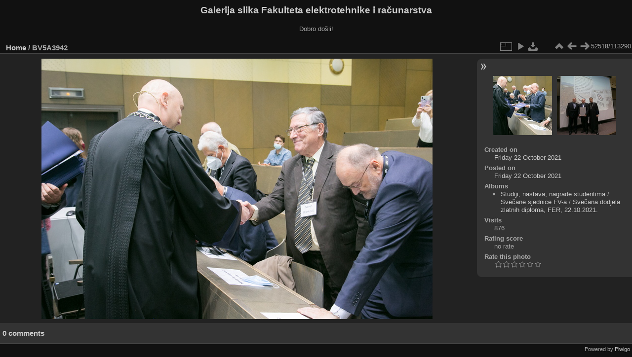

--- FILE ---
content_type: text/html; charset=utf-8
request_url: https://multimedija.fer.hr/picture.php?/65191/categories
body_size: 3326
content:
<!DOCTYPE html>
<html lang="en" dir="ltr">
<head>
<meta charset="utf-8">
<meta name="generator" content="Piwigo (aka PWG), see piwigo.org">

 
<meta name="description" content="BV5A3942 - BV5A3942.jpg">

<title>BV5A3942 | Galerija slika Fakulteta elektrotehnike i računarstva</title>
<link rel="shortcut icon" type="image/x-icon" href="themes/default/icon/favicon.ico">

<link rel="start" title="Home" href="/" >
<link rel="search" title="Search" href="search.php" >

<link rel="first" title="First" href="picture.php?/112697/categories" ><link rel="prev" title="Previous" href="picture.php?/65190/categories" ><link rel="next" title="Next" href="picture.php?/25238/categories" ><link rel="last" title="Last" href="picture.php?/37655/categories" ><link rel="up" title="Thumbnails" href="index.php?/categories/flat/start-52500" >
<link rel="canonical" href="picture.php?/65191">

 
	<!--[if lt IE 7]>
		<link rel="stylesheet" type="text/css" href="themes/default/fix-ie5-ie6.css">
	<![endif]-->
	<!--[if IE 7]>
		<link rel="stylesheet" type="text/css" href="themes/default/fix-ie7.css">
	<![endif]-->
	

	<!--[if lt IE 8]>
		<link rel="stylesheet" type="text/css" href="themes/elegant/fix-ie7.css">
	<![endif]-->


<!-- BEGIN get_combined -->
<link rel="stylesheet" type="text/css" href="_data/combined/6lr79v.css">


<!-- END get_combined -->

<!--[if lt IE 7]>
<script type="text/javascript" src="themes/default/js/pngfix.js"></script>
<![endif]-->

</head>

<body id="thePicturePage" class="section-categories image-65191 "  data-infos='{"section":"categories","image_id":"65191"}'>

<div id="the_page">


<div id="theHeader"><h1>Galerija slika Fakulteta elektrotehnike i računarstva</h1>

<p>Dobro došli!</p></div>


<div id="content">



<div id="imageHeaderBar">
	<div class="browsePath">
		<a href="/">Home</a><span class="browsePathSeparator"> / </span><h2>BV5A3942</h2>
	</div>
</div>

<div id="imageToolBar">
<div class="imageNumber">52518/113290</div>
<div class="navigationButtons">
<a href="index.php?/categories/flat/start-52500" title="Thumbnails" class="pwg-state-default pwg-button"><span class="pwg-icon pwg-icon-arrow-n"></span><span class="pwg-button-text">Thumbnails</span></a><a href="picture.php?/65190/categories" title="Previous : BV5A3941" class="pwg-state-default pwg-button"><span class="pwg-icon pwg-icon-arrow-w"></span><span class="pwg-button-text">Previous</span></a><a href="picture.php?/25238/categories" title="Next : BV5A3942" class="pwg-state-default pwg-button pwg-button-icon-right"><span class="pwg-icon pwg-icon-arrow-e"></span><span class="pwg-button-text">Next</span></a></div>

<div class="actionButtons">
<a id="derivativeSwitchLink" title="Photo sizes" class="pwg-state-default pwg-button" rel="nofollow"><span class="pwg-icon pwg-icon-sizes"></span><span class="pwg-button-text">Photo sizes</span></a><div id="derivativeSwitchBox" class="switchBox"><div class="switchBoxTitle">Photo sizes</div><span class="switchCheck" id="derivativeCheckedmedium">&#x2714; </span><a href="javascript:changeImgSrc('_data/i/upload/2021/10/22/20211022144656-8c12aa85-me.jpg','medium','medium')">M - medium<span class="derivativeSizeDetails"> (792 x 528)</span></a><br><span class="switchCheck" id="derivativeCheckedlarge" style="visibility:hidden">&#x2714; </span><a href="javascript:changeImgSrc('_data/i/upload/2021/10/22/20211022144656-8c12aa85-la.jpg','large','large')">L - large<span class="derivativeSizeDetails"> (1008 x 672)</span></a><br><span class="switchCheck" id="derivativeCheckedxlarge" style="visibility:hidden">&#x2714; </span><a href="javascript:changeImgSrc('_data/i/upload/2021/10/22/20211022144656-8c12aa85-xl.jpg','xlarge','xlarge')">XL - extra large<span class="derivativeSizeDetails"> (1224 x 816)</span></a><br><span class="switchCheck" id="derivativeCheckedxxlarge" style="visibility:hidden">&#x2714; </span><a href="javascript:changeImgSrc('_data/i/upload/2021/10/22/20211022144656-8c12aa85-xx.jpg','xxlarge','xxlarge')">XXL - huge<span class="derivativeSizeDetails"> (1656 x 1104)</span></a><br><a href="javascript:phpWGOpenWindow('./upload/2021/10/22/20211022144656-8c12aa85.jpg','xxx','scrollbars=yes,toolbar=no,status=no,resizable=yes')" rel="nofollow">Original</a></div>
<a href="picture.php?/65191/categories&amp;slideshow=" title="slideshow" class="pwg-state-default pwg-button" rel="nofollow"><span class="pwg-icon pwg-icon-slideshow"></span><span class="pwg-button-text">slideshow</span></a><a id="downloadSwitchLink" href="action.php?id=65191&amp;part=e&amp;download" title="Download this file" class="pwg-state-default pwg-button" rel="nofollow"><span class="pwg-icon pwg-icon-save"></span><span class="pwg-button-text">download</span></a> </div>
</div>
<div id="theImageAndInfos">
<div id="theImage">

    <img class="file-ext-jpg path-ext-jpg" src="_data/i/upload/2021/10/22/20211022144656-8c12aa85-me.jpg"width="792" height="528" alt="BV5A3942.jpg" id="theMainImage" usemap="#mapmedium" title="BV5A3942 - BV5A3942.jpg">


<map name="mapmedium"><area shape=rect coords="0,0,198,528" href="picture.php?/65190/categories" title="Previous : BV5A3941" alt="BV5A3941"><area shape=rect coords="198,0,591,132" href="index.php?/categories/flat/start-52500" title="Thumbnails" alt="Thumbnails"><area shape=rect coords="595,0,792,528" href="picture.php?/25238/categories" title="Next : BV5A3942" alt="BV5A3942"></map><map name="maplarge"><area shape=rect coords="0,0,252,672" href="picture.php?/65190/categories" title="Previous : BV5A3941" alt="BV5A3941"><area shape=rect coords="252,0,752,168" href="index.php?/categories/flat/start-52500" title="Thumbnails" alt="Thumbnails"><area shape=rect coords="757,0,1008,672" href="picture.php?/25238/categories" title="Next : BV5A3942" alt="BV5A3942"></map><map name="mapxlarge"><area shape=rect coords="0,0,306,816" href="picture.php?/65190/categories" title="Previous : BV5A3941" alt="BV5A3941"><area shape=rect coords="306,0,913,204" href="index.php?/categories/flat/start-52500" title="Thumbnails" alt="Thumbnails"><area shape=rect coords="920,0,1224,816" href="picture.php?/25238/categories" title="Next : BV5A3942" alt="BV5A3942"></map><map name="mapxxlarge"><area shape=rect coords="0,0,414,1104" href="picture.php?/65190/categories" title="Previous : BV5A3941" alt="BV5A3941"><area shape=rect coords="414,0,1235,276" href="index.php?/categories/flat/start-52500" title="Thumbnails" alt="Thumbnails"><area shape=rect coords="1245,0,1656,1104" href="picture.php?/25238/categories" title="Next : BV5A3942" alt="BV5A3942"></map>


</div><div id="infoSwitcher"></div><div id="imageInfos">
	<div class="navThumbs">
			<a class="navThumb" id="linkPrev" href="picture.php?/65190/categories" title="Previous : BV5A3941" rel="prev">
				<span class="thumbHover prevThumbHover"></span>
        <img class="" src="_data/i/upload/2021/10/22/20211022144647-e1e0af13-sq.jpg" alt="BV5A3941">
			</a>
			<a class="navThumb" id="linkNext" href="picture.php?/25238/categories" title="Next : BV5A3942" rel="next">
				<span class="thumbHover nextThumbHover"></span>
				<img class="" src="_data/i/upload/2017/11/26/20171126231944-72a781f6-sq.jpg" alt="BV5A3942">
			</a>
	</div>

<dl id="standard" class="imageInfoTable">
<div id="datecreate" class="imageInfo"><dt>Created on</dt><dd><a href="index.php?/created-monthly-list-2021-10-22" rel="nofollow">Friday 22 October 2021</a></dd></div><div id="datepost" class="imageInfo"><dt>Posted on</dt><dd><a href="index.php?/posted-monthly-list-2021-10-22" rel="nofollow">Friday 22 October 2021</a></dd></div><div id="Categories" class="imageInfo"><dt>Albums</dt><dd><ul><li><a href="index.php?/category/434">Studiji, nastava, nagrade studentima</a> / <a href="index.php?/category/113">Svečane sjednice FV-a</a> / <a href="index.php?/category/299">Svečana dodjela zlatnih diploma, FER, 22.10.2021.</a></li></ul></dd></div><div id="Visits" class="imageInfo"><dt>Visits</dt><dd>876</dd></div><div id="Average" class="imageInfo"><dt>Rating score</dt><dd><span id="ratingScore">no rate</span> <span id="ratingCount"></span></dd></div><div id="rating" class="imageInfo"><dt><span id="updateRate">Rate this photo</span></dt><dd><form action="picture.php?/65191/categories&amp;action=rate" method="post" id="rateForm" style="margin:0;"><div><input type="submit" name="rate" value="0" class="rateButton" title="0"><input type="submit" name="rate" value="1" class="rateButton" title="1"><input type="submit" name="rate" value="2" class="rateButton" title="2"><input type="submit" name="rate" value="3" class="rateButton" title="3"><input type="submit" name="rate" value="4" class="rateButton" title="4"><input type="submit" name="rate" value="5" class="rateButton" title="5">			</div>
			</form>
		</dd>
	</div>


</dl>

</div>
</div>

<div id="comments" class="noCommentContent"><div id="commentsSwitcher"></div>
	<h3>0 comments</h3>

	<div id="pictureComments">
		<div id="pictureCommentList">
			<ul class="commentsList">
</ul>

		</div>
		<div style="clear:both"></div>
	</div>

</div>

</div>
<div id="copyright">

  Powered by	<a href="https://piwigo.org" class="Piwigo">Piwigo</a>
  
</div>
</div>
<!-- BEGIN get_combined -->
<script type="text/javascript" src="_data/combined/5k00i3.js"></script>
<script type="text/javascript">//<![CDATA[

var p_main_menu = "on", p_pict_descr = "on", p_pict_comment = "off";
document.onkeydown = function(e){e=e||window.event;if (e.altKey) return true;var target=e.target||e.srcElement;if (target && target.type) return true;	var keyCode=e.keyCode||e.which, docElem=document.documentElement, url;switch(keyCode){case 63235: case 39: if (e.ctrlKey || docElem.scrollLeft==docElem.scrollWidth-docElem.clientWidth)url="picture.php?/25238/categories"; break;case 63234: case 37: if (e.ctrlKey || docElem.scrollLeft==0)url="picture.php?/65190/categories"; break;case 36: if (e.ctrlKey)url="picture.php?/112697/categories"; break;case 35: if (e.ctrlKey)url="picture.php?/37655/categories"; break;case 38: if (e.ctrlKey)url="index.php?/categories/flat/start-52500"; break;}if (url) {window.location=url.replace("&amp;","&"); return false;}return true;}
function changeImgSrc(url,typeSave,typeMap)
{
	var theImg = document.getElementById("theMainImage");
	if (theImg)
	{
		theImg.removeAttribute("width");theImg.removeAttribute("height");
		theImg.src = url;
		theImg.useMap = "#map"+typeMap;
	}
	jQuery('#derivativeSwitchBox .switchCheck').css('visibility','hidden');
	jQuery('#derivativeChecked'+typeMap).css('visibility','visible');
	document.cookie = 'picture_deriv='+typeSave+';path=/';
}
(window.SwitchBox=window.SwitchBox||[]).push("#derivativeSwitchLink", "#derivativeSwitchBox");
var _pwgRatingAutoQueue = _pwgRatingAutoQueue||[];_pwgRatingAutoQueue.push( {rootUrl: '', image_id: 65191,onSuccess : function(rating) {var e = document.getElementById("updateRate");if (e) e.innerHTML = "Update your rating";e = document.getElementById("ratingScore");if (e) e.innerHTML = rating.score;e = document.getElementById("ratingCount");if (e) {if (rating.count == 1) {e.innerHTML = "(%d rate)".replace( "%d", rating.count);} else {e.innerHTML = "(%d rates)".replace( "%d", rating.count);}}}} );
//]]></script>
<script type="text/javascript">
(function() {
var s,after = document.getElementsByTagName('script')[document.getElementsByTagName('script').length-1];
s=document.createElement('script'); s.type='text/javascript'; s.async=true; s.src='_data/combined/zhmqy0.js';
after = after.parentNode.insertBefore(s, after);
})();
</script>
<!-- END get_combined -->

</body>
</html>